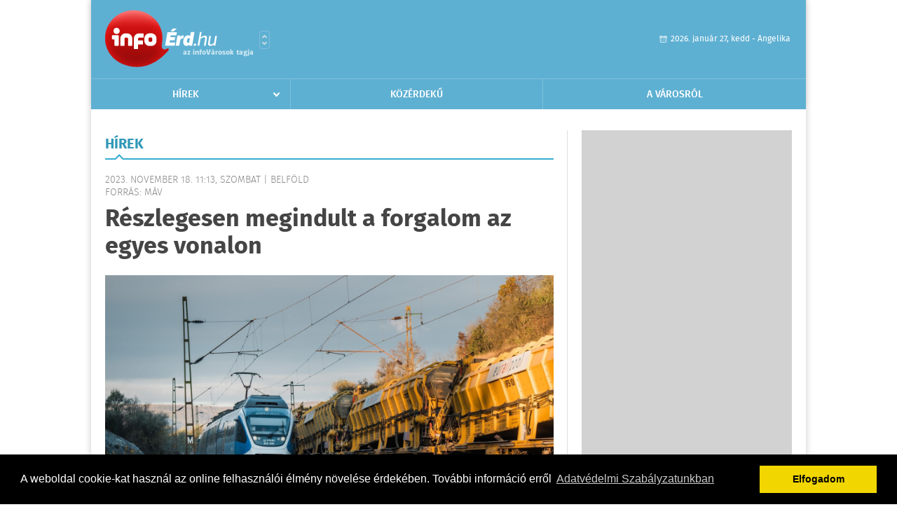

--- FILE ---
content_type: text/html; charset=UTF-8
request_url: http://www.infoerd.hu/hirek/olvas/reszlegesen-megindult-a-forgalom-az-egyes-vonalon-2023-11-18-111318
body_size: 5228
content:
 <!DOCTYPE html>
<html>
<head>
    <title>Részlegesen megindult a forgalom az egyes vonalon | Hírek | info&#201;rd</title>
    <meta charset="utf-8" />
	<meta name="keywords" content="info&#201;rd, friss hírek, helyi hírek, országos hírek, sport hírek, bulvár hírek" />
	<meta name="news_keywords" content="" />
	<meta name="description" content="" />
    <meta name="viewport" content="user-scalable=no">
	<meta name="format-detection" content="telephone=no">
	
		
	<meta property="og:title" content="Részlegesen megindult a forgalom az egyes vonalon" />
	<meta property="og:url" content="http://www.infoerd.hu/hirek/olvas/reszlegesen-megindult-a-forgalom-az-egyes-vonalon-2023-11-18-111318"/>
	<meta property="og:description" content="A Szárliget és Biatorbágy közötti pályarekonstrukció legösszetettebb, második fázisa november 17-én véget ért és ezzel párhuzamosan megkezdődött a felújításának harmadik, befejező üteme, amely december 9-ig tart." />
	<meta property="og:type" content="website" />
	<meta property="fb:app_id" content="966242223397117" />
	
	<meta property="og:image" content="http://www.infoerd.hu/external/image_cache/b/8/6/b8690299e0ab36f41e8eb27bc9a2d26e.jpg" />
	
    <link rel="stylesheet" href="/css/main.css?200318v1" />
	
    		<link rel="shortcut icon" href="/favicon.ico" type="image/x-icon" />
		<link rel="apple-touch-icon-precomposed" sizes="114x114" href="/apple-touch-icon-114x114-precomposed.png" />
		<link rel="apple-touch-icon-precomposed" sizes="72x72" href="/apple-touch-icon-72x72-precomposed.png" />
		<link rel="apple-touch-icon-precomposed" href="/apple-touch-icon-57x57-precomposed.png" />
		
	<script src="//ajax.googleapis.com/ajax/libs/jquery/1.11.0/jquery.min.js"></script>
	
		
	<script async src="https://pagead2.googlesyndication.com/pagead/js/adsbygoogle.js" data-ad-client="ca-pub-9972629110321651"></script>
	<script async src="https://pagead2.googlesyndication.com/pagead/js/adsbygoogle.js?client=ca-pub-9972629110321651" crossorigin="anonymous"></script>
	
	<style>
		.ads_show_ad_title {
			width: 980px !important;
			margin: -15px auto 20px !important;
		}
	</style>
</head>
<body>


<div id="position">
	<header id="mainHeader">
	<div class="top">
					<a href="/" class="logo"><img src="//infoerd.hu/images/logos/logo_erd.png" alt="" /></a>
			<a href="//infovaros.hu/#infovaros_oldalak" class="city" target="_blank">Városlista</a>
				
		<div class="weather" style="display: none;">
			ma: -16 &deg;C
			<span>holnap: -16 &deg;C</span>
		</div>
		
		<div class="dayName" >
			2026. január 27, kedd - Angelika					</div>
		<!--<a href="#" class="account">Fiókom</a>-->
	</div>
	
	<nav>
		<ul>
			<li class="ih">
	<a href="/hirek">Hírek</a>
	<ul class="ddmenu left">
		<li><a href="/hirek/lista/kategoria:helyi">Helyi</a></li>
		<li><a href="/hirek/lista/kategoria:belfold">Belföld</a></li>
		<li><a href="/hirek/lista/kategoria:kulfold">Külföld</a></li>
		<li><a href="/hirek/lista/kategoria:bulvar">Bulvár</a></li>
		<li><a href="/hirek/lista/kategoria:sport">Sport</a></li>
		<li><a href="/hirek/lista/kategoria:kek_hirek">Kék hírek</a></li>
		<li><a href="/hirek/lista/kategoria:eletmod">Életmód</a></li>
		<li><a href="/hirek/lista/kategoria:pr">PR</a></li>
	</ul>
</li>
<li><a href="/kozerdeku">Közérdekű</a></li>
		<li><a href="/a_varosrol">A városról</a></li>
			</ul>
	</nav>
</header>

<link rel="stylesheet" href="/css/jquery.growl.css" />
<script src="/js/jquery.growl.js"></script>
<script>
    $(window).load(function(){
        $("body").on("mouseover",".ih",function(){
            $(this).find(".ddmenu").show();
        });

        $("body").on("mouseout",".ih",function(){
            $(this).find(".ddmenu").hide();
        });
		
		$("body").on("touchstart",".ih .ddmenu a",function(){
             document.location = $(this).attr('href');
        });
		
				
		    });
</script>	
	<div id="wrapper">
		<section id="main">
			<h1>Hírek</h1>
			
			<div class="read">
								
				<h6>2023. November 18. 11:13, szombat |
				Belf&#246;ld				<br />Forrás: MÁV </h6>
				
				<h2>Részlegesen megindult a forgalom az egyes vonalon</h2>
				
				<img src="/external/image_cache/9/d/4/9d412e7ce6cdd563500816b49ac7afbe.jpg" alt="Részlegesen megindult a forgalom az egyes vonalon" class="main" />
				<p class="lead">A Szárliget és Biatorbágy közötti pályarekonstrukció legösszetettebb, második fázisa november 17-én véget ért és ezzel párhuzamosan megkezdődött a felújításának harmadik, befejező üteme, amely december 9-ig tart.</p>				
				
				<div class="txt">
					<p>
	A szak&eacute;rtőink a bal v&aacute;g&aacute;ny forgalomba helyez&eacute;si elj&aacute;r&aacute;s&aacute;t befejezt&eacute;k, &iacute;gy a mai napt&oacute;l ezen a v&aacute;g&aacute;nyon m&aacute;r megindult a r&eacute;szleges forgalom.</p>
<p>
	November 18-t&oacute;l a harmadik f&aacute;zis sor&aacute;n a jobb (Győr ir&aacute;ny&uacute;) v&aacute;g&aacute;nyon zajlik az &aacute;t&eacute;p&iacute;t&eacute;s egyv&aacute;g&aacute;ny&uacute; vonatforgalom mellett, ez&eacute;rt menetir&aacute;nyonk&eacute;nt &eacute;s &oacute;r&aacute;nk&eacute;nt csak egy-egy szem&eacute;lysz&aacute;ll&iacute;t&oacute; vonat haladhat &aacute;t az &eacute;rintett szakaszon. A nemzetk&ouml;zi vonatok &eacute;s egyes reggeli cs&uacute;csidei &eacute;s d&eacute;lut&aacute;ni, esti szem&eacute;lyvonatok &eacute;s G10-es j&aacute;ratok ism&eacute;t teljes &uacute;tvonalukon, Budapestig k&ouml;zlekednek, illetve onnan indulnak. Az S10-es vonatok csak a D&eacute;li p&aacute;lyaudvar &eacute;s Biatorb&aacute;gy (&eacute;jszak&aacute;nk&eacute;nt Buda&ouml;rs), illetve Sz&aacute;rliget &eacute;s Győr, az S12-es j&aacute;ratok pedig csak Tatab&aacute;nya &eacute;s Oroszl&aacute;ny k&ouml;z&ouml;tt j&aacute;rnak. Az InterCity-k csak Tatab&aacute;ny&aacute;ig k&ouml;zlekednek &eacute;s onnan fordulnak vissza Győr, illetve Sopron, Szombathely fel&eacute;. A k&ouml;ztes szakaszon a m&aacute;r megszokott IC-, S10-es, X10-es, S100-as &eacute;s S101-es p&oacute;tl&oacute;buszokat lehet ig&eacute;nybe venni.</p>
<p>
	Tov&aacute;bb&aacute; szombatt&oacute;l a Sz&eacute;kesfeh&eacute;rv&aacute;r &eacute;s Kom&aacute;rom k&ouml;z&ouml;tti 5-&ouml;s vonalon vissza&aacute;llt az alapmenetrend, teh&aacute;t &uacute;jra k&ouml;zlekednek a szem&eacute;lyvonatok a m&aacute;r megszokottak szerint.</p>
<p>
	K&ouml;sz&ouml;nj&uuml;k utasaink eddigi t&uuml;relm&eacute;t &eacute;s meg&eacute;rt&eacute;s&eacute;t!</p>
<p>
	A tov&aacute;bbi inform&aacute;ci&oacute;k a mav.hu/egyesvonal oldalon!</p>
				</div>
				
				<div class="social">
										<a href="https://www.facebook.com/share.php?u=http%3A%2F%2Fwww.infoerd.hu%2Fhirek%2Folvas%2Freszlegesen-megindult-a-forgalom-az-egyes-vonalon-2023-11-18-111318&t=R%C3%A9szlegesen+megindult+a+forgalom+az+egyes+vonalon" target="_blank">Oszd meg barátaiddal</a>
				</div>

								<div class="tags">
					<span style="color: #000;">Címkék:</span>
										<a href="http://www.infoerd.hu/hirek/lista/cimke:egyes-vonal">egyes vonal</a>,  
										<a href="http://www.infoerd.hu/hirek/lista/cimke:mav">máv</a>,  
										<a href="http://www.infoerd.hu/hirek/lista/cimke:vaganyzar">vágányzár</a>,  
										<a href="http://www.infoerd.hu/hirek/lista/cimke:vasut">vasút</a> 
									</div>
								
								
				<div class="banner_468_120" style="margin-top: 30px;">
					<div>	
				
	</div>
					<h6>Hirdetés</h6>
				</div>
			</div>
			
			<div class="box news">
				<h1>Ezek érdekelhetnek még</h1>
				
								<div class="plain">
					<h6>2026. Január 27. 07:33, kedd | Belf&#246;ld</h6>
					<h3><a href="/hirek/olvas/orban-viktor-utasitotta-a-kulugyminisztert-hogy-keresse-be-az-ukran-nagykovetet-2026-01-27-073333">Orbán Viktor utasította a külügyminisztert, hogy kéresse be az ukrán nagykövetet</a></h3>
					<p>Orbán Viktor miniszterelnök hétfőn utasította Szijjártó Péter külgazdasági és külügyminisztert, hogy kéresse be Ukrajna magyarországi nagykövetét. Ezt a kormányfő a Facebookra feltöltött videóban közölte hétfőn.</p>
				</div>
								<div class="plain">
					<h6>2026. Január 27. 07:31, kedd | Belf&#246;ld</h6>
					<h3><a href="/hirek/olvas/elkeszult-a-nemzeti-peticio-nyomtatvanya-a-heten-indul-a-postazas-2026-01-27-073105">Elkészült a nemzeti petíció nyomtatványa, a héten indul a postázás</a></h3>
					<p>Elkészült a nemzeti petíció nyomtatványa és ezen a héten indul a postázás. Arra biztatok mindenkit, hogy üzenjünk Brüsszelnek, hogy nem fizetünk </p>
				</div>
								<div class="plain">
					<h6>2026. Január 27. 07:29, kedd | Belf&#246;ld</h6>
					<h3><a href="/hirek/olvas/lazar-janos-bocsanatot-kert-a-ciganyokkal-kapcsolatos-kijelentese-miatt-2026-01-27-072953">Lázár János bocsánatot kért a cigányokkal kapcsolatos kijelentése miatt</a></h3>
					<p>Bocsánat érte, valóban sajnálom – mondta a miniszter Kaposváron. </p>
				</div>
								<div class="plain">
					<h6>2026. Január 26. 07:02, hétfő | Belf&#246;ld</h6>
					<h3><a href="/hirek/olvas/alig-gyozi-a-nav-a-kinai-kiscsomagok-vamkezeleset-2026-01-26-070237">Alig győzi a NAV a kínai kiscsomagok vámkezelését</a></h3>
					<p>A külföldről érkező vámkezelést igénylő kiscsomagok száma 2024-hez képest 50 százalékkal nőtt tavaly</p>
				</div>
							</div>
		</section>
		
		<aside id="sidebar">
			<div class="banner_300_600">
				<div>	
				
	</div>
				<h6>Hirdetés</h6>
			</div>
		
				
						
			<div class="box programs">
	<h2>Helyi programok</h2>
	
		
	<div class="buttonMore">
		<a href="/programok">További programok</a>
	</div>
</div>			<div class="box ads">
	<h2>Apró</h2>
	
		<div class="plain">
		<div class="info">Azonosító: 444642 | Feladva: 2026.01.22, 13:16</div>
				<p><a href="/apro/lista/kategoria:belfold">Pihenjen Mátraderecskén a Mofetta falujában. Kitűnő túra és kirándulási lehetőségek. Kényelmes, jól felszerelt szállás. SZÉP-kártya elfogadás. Telefon: 0620 351-1368.</a></p>
			</div>
		<div class="plain">
		<div class="info">Azonosító: 444643 | Feladva: 2026.01.22, 13:16</div>
				<p><a href="/apro/lista/kategoria:belfold">A Túrabot Hátizsák Egyesület 2026. február 15-én egynapos kirándulást szervez Mohácsra a Busójárásra. Érd.: 0670 3232-880, 0670 387-6993.</a></p>
			</div>
		<div class="plain">
		<div class="info">Azonosító: 444567 | Feladva: 2026.01.22, 13:15</div>
				<p><a href="/apro/lista/kategoria:allat">Barna tojótyúk (jól tojó) 15 db-tól 1200 Ft/db, 30 db-tól 1100 Ft/db, 50 db-tól 1000 Ft/db ingyen szállítással megrendelhető. Facebook: monikafarm2 Telefon: 0630 860-2627, 0630 835-1121.</a></p>
			</div>
		
	<div class="buttonMore">
		<a href="/apro">További apróhirdetések</a>
	</div>
</div>			
			<div class="banner_300_250">
				<div>	
				
	</div>
				<h6>Hirdetés</h6>
			</div>
		</aside>
	</div>

	<footer id="mainFooter">
	<div class="links">
		<div class="col">
			<ul>
				<li><a href="/hirek">Hírek</a></li>																															</ul>
		</div>
		
		<div class="col">
			<ul>
								<li><a href="/kozerdeku">Közérdekű</a></li>				<li><a href="/a_varosrol">A városról</a></li>											</ul>
		</div>
		
		<div class="col">
			<ul>
				<li><a href="/mediaajanlo">Médiaajánló</a></li>
				<li><a href="/adatvedelem">Adatvédelem</a></li>
				<li><a href="/impresszum">Impresszum</a></li>
				<li><a href="/rolunk">Rólunk</a></li>
				<li><a href="/aszf">ÁSZF</a></li>
				<li><a href="/cookie_szabalyzat">Cookie szabályzat</a></li>
			</ul>
		</div>
		
		<div class="col">
			<div class="social">
				<a href="" target="_blank">Kövess minket a facebook-on</a>
			</div>
			
			<div class="logo">
									<img src="//infoerd.hu/images/logos/logo_footer_erd.gif" alt="" />
					<p>Tudj meg többet városodról! Hírek, programok, képek, napi menü, cégek…. és minden, ami &#201;rd</p>
							</div>
		</div>
	</div>
	
	<div class="copyright">
				Copyright InfoVárosok.
				
		Minden jog fenntartva. | Web design &amp; arculat by <a href="http://www.voov.hu">Voov</a>
	</div>
</footer>


<link rel="stylesheet" type="text/css" href="//cdnjs.cloudflare.com/ajax/libs/cookieconsent2/3.0.3/cookieconsent.min.css" />
<script src="//cdnjs.cloudflare.com/ajax/libs/cookieconsent2/3.0.3/cookieconsent.min.js"></script>
<script>
	window.addEventListener("load", function(){
	window.cookieconsent.initialise({
	  "palette": {
		"popup": {
		  "background": "#000"
		},
		"button": {
		  "background": "#f1d600"
		}
	  },
	  "type": "info",
	  "content": {
		"message": "A weboldal cookie-kat használ az online felhasználói élmény növelése érdekében. További információ erről",
		"dismiss": "Elfogadom",
		"link": "Adatvédelmi Szabályzatunkban",
		"href": "/adatvedelem"
	  }
	})});
</script>

	<!-- Global site tag (gtag.js) - Google Analytics -->
	<script async src="https://www.googletagmanager.com/gtag/js?id=UA-24194292-56"></script>
	<script>
		window.dataLayer = window.dataLayer || [];
		function gtag(){dataLayer.push(arguments);}
		gtag('js', new Date());
		gtag('config', 'UA-24194292-56');
	</script>

	<script type="text/javascript">
		var _gaq = _gaq || [];
		_gaq.push(['_setAccount', 'UA-34919566-8']);
		_gaq.push(['_trackPageview']);

		(function() {
			var ga = document.createElement('script'); ga.type = 'text/javascript'; ga.async = true;
			ga.src = ('https:' == document.location.protocol ? 'https://ssl' : 'http://www') + '.google-analytics.com/ga.js';
			var s = document.getElementsByTagName('script')[0]; s.parentNode.insertBefore(ga, s);
		})();
	</script>
</div>

<script>
	$(".read img").error(function () { 
		$(this).hide(); 
	});
</script>

</body>
</html>

--- FILE ---
content_type: text/html; charset=utf-8
request_url: https://www.google.com/recaptcha/api2/aframe
body_size: 268
content:
<!DOCTYPE HTML><html><head><meta http-equiv="content-type" content="text/html; charset=UTF-8"></head><body><script nonce="AZRST19qeIUz3ucICsmEUQ">/** Anti-fraud and anti-abuse applications only. See google.com/recaptcha */ try{var clients={'sodar':'https://pagead2.googlesyndication.com/pagead/sodar?'};window.addEventListener("message",function(a){try{if(a.source===window.parent){var b=JSON.parse(a.data);var c=clients[b['id']];if(c){var d=document.createElement('img');d.src=c+b['params']+'&rc='+(localStorage.getItem("rc::a")?sessionStorage.getItem("rc::b"):"");window.document.body.appendChild(d);sessionStorage.setItem("rc::e",parseInt(sessionStorage.getItem("rc::e")||0)+1);localStorage.setItem("rc::h",'1769506353340');}}}catch(b){}});window.parent.postMessage("_grecaptcha_ready", "*");}catch(b){}</script></body></html>